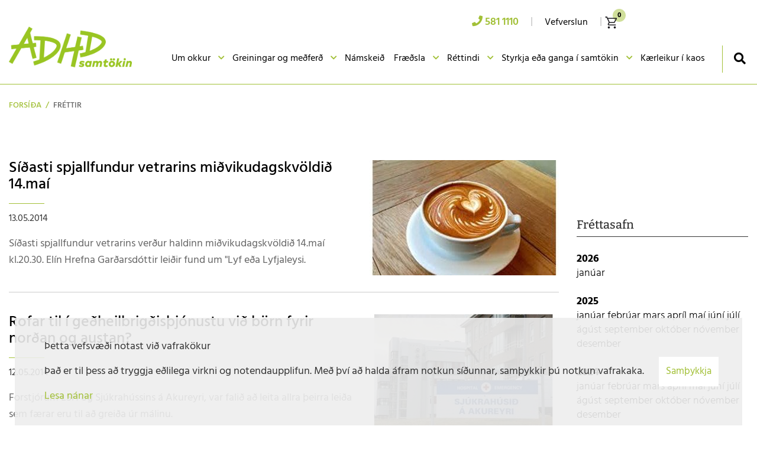

--- FILE ---
content_type: text/html; charset=UTF-8
request_url: https://www.adhd.is/is/moya/news/archive/2014?page=7
body_size: 8937
content:
<!DOCTYPE html>
<!--
		Stefna ehf. - Moya Vefumsjónarkerfi
		- - - - - - - - - - - - - - - - - -
		http://www.moya.is
		Moya - útgáfa 1.16.2		- - - - - - - - - - - - - - - - - -
-->
<html xmlns="http://www.w3.org/1999/xhtml" lang="is">
<head>
	<meta http-equiv="X-UA-Compatible" content="IE=edge">
	<meta name="viewport" content="width=device-width, initial-scale=1.0">
		<meta name="theme-color" content="#00757f" >
	<meta charset="UTF-8">
	<meta name="author" content="ADHD samtökin" >
	<meta name="generator" content="Moya 1.16.2" >
		<meta property="og:title" content="ADHD samt&ouml;kin">
	<meta property="og:url" content="https://www.adhd.is/is/moya/news/archive/2014?page=7">
	<meta property="og:site_name" content="ADHD samt&ouml;kin">
	<meta property="og:locale" content="is_IS">
	<meta property="og:type" content="article">

		<title>ADHD samtökin</title>
	<link href="/static/themes/2019/theme.css?v=78f9c54e7e" rel="stylesheet" media="all" type="text/css"/>
			<link href="/is/feed" rel="alternate" type="application/rss+xml" title="RSS - Fréttir" >
	<link href="/static/local/store/css/style.min.css?v=1568197873?v=1769647936" media="screen" rel="stylesheet" type="text/css" >
	<link href="/favicon.ico" rel="icon" type="image/x-icon" >
	<link href="/favicon.ico" rel="shortcut icon" type="image/x-icon" >
	<link href="/_moya/less/cookie-consent.css?v=1769647936" media="screen" rel="stylesheet" type="text/css" >			<link rel="apple-touch-icon" sizes="180x180" href="/static/themes/2019/favicon/apple-touch-icon.png?v=a95ed47b7a">
		<link rel="icon" type="image/png" sizes="32x32" href="/static/themes/2019/favicon/favicon-32x32.png?v=06e518c035">
		<link rel="icon" type="image/png" sizes="16x16" href="/static/themes/2019/favicon/favicon-16x16.png?v=408f0fdee3">
		<link rel="manifest" href="/static/themes/2019/favicon/manifest.json">
		<link rel="mask-icon" href="/static/themes/2019/favicon/safari-pinned-tab.svg?v=d1cdb7f0ec" color="#ffffff">
		<meta name="apple-mobile-web-app-title" content="ADHD samtökin">
		<meta name="application-name" content="ADHD samtökin">
			
	<!-- Facebook Pixel Code -->
	<script>
		!function (f, b, e, v, n, t, s) {
			if (f.fbq) return;
			n = f.fbq = function () {
				n.callMethod ?
					n.callMethod.apply(n, arguments) : n.queue.push(arguments)
			};
			if (!f._fbq) f._fbq = n;
			n.push = n;
			n.loaded = !0;
			n.version = '2.0';
			n.queue = [];
			t = b.createElement(e);
			t.async = !0;
			t.src = v;
			s = b.getElementsByTagName(e)[0];
			s.parentNode.insertBefore(t, s)
		}(window, document, 'script',
			'https://connect.facebook.net/en_US/fbevents.js');
		fbq('init', '1369590376536388');
		fbq('track', 'PageView');
	</script>
	<noscript>
		<img height="1" width="1"
			 src="https://www.facebook.com/tr?id=1369590376536388&ev=PageView
	&noscript=1"/>
	</noscript>
	<!-- End Facebook Pixel Code -->

</head>
<body class="head-3 news">
<a href="#main" id="skipToMain">Fara í efni</a>
<a id="siteTop" class="hide">&nbsp;</a>

<div id="fb-root"></div>
<script>(function (d, s, id) {
		var js, fjs = d.getElementsByTagName(s)[0];
		if (d.getElementById(id)) return;
		js = d.createElement(s);
		js.id = id;
		js.src = "//connect.facebook.net/is_IS/sdk.js#xfbml=1&version=v2.0";
		fjs.parentNode.insertBefore(js, fjs);
	}(document, 'script', 'facebook-jssdk'));
</script>

<div id="page">

	
	<div id="pageContainer">
		<div id="header">
			<div class="contentWrap">
				<div class="logo">
					<a href="/is">
						<img src="/static/themes/2019/images/adhd-logo.png?v=5733b5dec5" alt=""/>
					</a>
				</div>
				<div id="mainmenu">
					<ul class="menu mmLevel1 " id="mmm-5"><li class="ele-um-okkur si level1 children first ord-1"><a href="/is/um-okkur"><span>Um okkur</span></a><ul class="menu mmLevel2 " id="mmm-12"><li class="ele-starfsfolk si level2 first ord-1"><a href="/is/um-okkur/starfsfolk"><span>Starfsf&oacute;lk</span></a></li><li class="ele-stjorn-felagsins si level2 ord-2"><a href="/is/um-okkur/stjorn-felagsins"><span>Stj&oacute;rn f&eacute;lagsins</span></a></li><li class="ele-starfsemi-og-markmid si level2 ord-3"><a href="/is/um-okkur/starfsemi-og-markmid"><span>Starfsemi og markmi&eth;</span></a></li><li class="ele-saga-felagsins si level2 ord-4"><a href="/is/um-okkur/saga-felagsins"><span>Saga f&eacute;lagsins</span></a></li><li class="ele-arsskyrslur si level2 ord-5"><a href="/is/um-okkur/arsskyrslur"><span>&Aacute;rssk&yacute;rslur</span></a></li><li class="ele-reglur-og-samthykktir si level2 ord-6"><a href="/is/um-okkur/reglur-og-samthykktir"><span>Reglur og sam&thorn;ykktir</span></a></li><li class="ele-styrktaradilar si level2 ord-7"><a href="/is/um-okkur/styrktaradilar"><span>Styrktara&eth;ilar</span></a></li><li class="ele-hvatningarverdlaun-adhd-samtakanna si level2 last ord-8"><a href="/is/um-okkur/hvatningarverdlaun-adhd-samtakanna"><span>Hvatningarver&eth;laun ADHD samtakanna</span></a></li></ul></li><li class="ele-um-adhd si level1 children ord-2"><a href="/is/um-adhd"><span>Greiningar og me&eth;fer&eth;</span></a><ul class="menu mmLevel2 " id="mmm-13"><li class="ele-hvad-er-adhd si level2 first ord-1"><a href="/is/um-adhd/hvad-er-adhd"><span>Hva&eth; er ADHD?</span></a></li><li class="ele-hvert-er-haegt-ad-leita si level2 ord-2"><a href="/is/um-adhd/hvert-er-haegt-ad-leita"><span>Hvert er h&aelig;gt a&eth; leita</span></a></li><li class="ele-greiningar-barna si level2 ord-3"><a href="/is/um-adhd/greiningar-barna"><span>Greiningar barna</span></a></li><li class="ele-greiningar-fullordna si level2 ord-4"><a href="/is/um-adhd/greiningar-fullordna"><span>Greiningar fullor&eth;na</span></a></li><li class="ele-ithrottir si level2 ord-5"><a href="/is/um-adhd/ithrottir"><span>&Iacute;&thorn;r&oacute;ttir og t&oacute;nlist</span></a></li><li class="ele-talthjalfun si level2 ord-6"><a href="/is/um-adhd/talthjalfun"><span>Tal&thorn;j&aacute;lfun</span></a></li><li class="ele-barnagedlaeknar si level2 ord-7"><a href="/is/um-adhd/barnagedlaeknar"><span>Barnage&eth;l&aelig;knar</span></a></li><li class="ele-listmedferdarfraedingar si level2 ord-8"><a href="/is/um-adhd/listmedferdarfraedingar"><span>Listme&eth;fer&eth;arfr&aelig;&eth;ingar</span></a></li><li class="ele-radgjafarmidstodvar si level2 ord-9"><a href="/is/um-adhd/radgjafarmidstodvar"><span>R&aacute;&eth;gjafami&eth;st&ouml;&eth;var</span></a></li><li class="ele-markthjalfar si level2 ord-10"><a href="/is/um-adhd/markthjalfar"><span>ADHD Mark&thorn;j&aacute;lfar</span></a></li><li class="ele-gagnlegar-upplysingar si level2 ord-11"><a href="/is/um-adhd/gagnlegar-upplysingar"><span>Gagnlegar uppl&yacute;singar</span></a></li><li class="ele-felog-og-hopar-sem-tengjast-adhd si level2 ord-12"><a href="/is/um-adhd/felog-og-hopar-sem-tengjast-adhd"><span>F&eacute;l&ouml;g og h&oacute;par sem tengjast ADHD</span></a></li><li class="ele-lesblinda si level2 ord-13"><a href="/is/um-adhd/lesblinda"><span>Lesblinda</span></a></li><li class="ele-hegdunarlausnir si level2 last ord-14"><a href="/is/um-adhd/hegdunarlausnir"><span>Heg&eth;unarlausnir</span></a></li></ul></li><li class="ele-namskeid si level1 ord-3"><a href="/is/namskeid"><span>N&aacute;mskei&eth;</span></a></li><li class="ele-fraedsla si level1 children ord-4"><a href="/is/fraedsla"><span>Fr&aelig;&eth;sla</span></a><ul class="menu mmLevel2 " id="mmm-157"><li class="ele-baeklingar si level2 first ord-1"><a href="/is/fraedsla/baeklingar"><span>B&aelig;klingar</span></a></li><li class="ele-frettabref si level2 ord-2"><a href="/is/fraedsla/frettabref"><span>Fr&eacute;ttabr&eacute;f</span></a></li><li class="ele-greinar si level2 ord-3"><a href="/is/fraedsla/greinar"><span>Greinar</span></a></li><li class="ele-upplysingar-um-serkennslu si level2 children ord-4"><a href="/is/fraedsla/upplysingar-um-serkennslu"><span>Uppl&yacute;singar um s&eacute;rkennslu</span></a><ul class="menu mmLevel3 " id="mmm-169"><li class="ele-serkennsla-og-foreldrar si level3 first ord-1"><a href="/is/fraedsla/upplysingar-um-serkennslu/serkennsla-og-foreldrar"><span>S&eacute;rkennsla og foreldrar</span></a></li><li class="ele-skorun-namsvanda-vid-erfidleika-i-hegdun-og-athygli-og-onnur-gedheilbrigdisvandamal-barna si level3 ord-2"><a href="/is/fraedsla/upplysingar-um-serkennslu/skorun-namsvanda-vid-erfidleika-i-hegdun-og-athygli-og-onnur-gedheilbrigdisvandamal-barna"><span>Sk&ouml;run n&aacute;msvanda vi&eth; erfi&eth;leika &iacute; heg&eth;un og athygli og &ouml;nnur ge&eth;heilbrig&eth;isvandam&aacute;l barna</span></a></li><li class="ele-bokarhornid si level3 ord-3"><a href="/is/fraedsla/upplysingar-um-serkennslu/bokarhornid"><span>B&oacute;karhorni&eth;</span></a></li><li class="ele-nyjar-baekur-ad-vestan si level3 ord-4"><a href="/is/fraedsla/upplysingar-um-serkennslu/nyjar-baekur-ad-vestan"><span>N&yacute;jar b&aelig;kur a&eth; vestan</span></a></li><li class="ele-einhverfaasperger-og-teacch-skipulagid si level3 last ord-5"><a href="/is/fraedsla/upplysingar-um-serkennslu/einhverfaasperger-og-teacch-skipulagid"><span>Einhverfa/Asperger og Teacch-skipulagi&eth;</span></a></li></ul></li><li class="ele-upplysingar-um-smaforrit si level2 ord-5"><a href="/is/fraedsla/upplysingar-um-smaforrit"><span>Uppl&yacute;singar um sm&aacute;forrit</span></a></li><li class="ele-erlendar-vefsidur si level2 ord-6"><a href="/is/fraedsla/erlendar-vefsidur"><span>Erlendar vefs&iacute;&eth;ur </span></a></li><li class="ele-islenskar-vefsidur si level2 ord-7"><a href="/is/fraedsla/islenskar-vefsidur"><span>&Iacute;slenskar vefs&iacute;&eth;ur</span></a></li><li class="ele-gagnlegar-upplysingar si level2 ord-8"><a href="/is/fraedsla/gagnlegar-upplysingar"><span>Gagnlegar uppl&yacute;singar</span></a></li><li class="ele-rannsoknarverkefni si level2 ord-9"><a href="/is/fraedsla/rannsoknarverkefni"><span>Ranns&oacute;knir</span></a></li><li class="ele-lifid-med-adhd-hladvarp si level2 ord-10"><a href="/is/fraedsla/lifid-med-adhd-hladvarp"><span>L&iacute;fi&eth; me&eth; ADHD - hla&eth;varp</span></a></li><li class="ele-lestur si level2 ord-11"><a href="/is/fraedsla/lestur"><span>Lestrarerfi&eth;leikar/lesblinda</span></a></li><li class="ele-ithrottir-og-tomstundir si level2 ord-12"><a href="/is/fraedsla/ithrottir-og-tomstundir"><span>&Iacute;&thorn;r&oacute;ttir og t&oacute;mstundir</span></a></li><li class="ele-adhd-greining-medferd-og-lyf-bjarga-lifum si level2 ord-13"><a href="/is/fraedsla/adhd-greining-medferd-og-lyf-bjarga-lifum"><span>ADHD - greining, me&eth;fer&eth; og lyf bjarga l&iacute;fum!</span></a></li><li class="ele-myndbond-nytt si level2 ord-14"><a href="/is/fraedsla/myndbond-nytt"><span>Myndb&ouml;nd</span></a></li><li class="ele-fraedsluvefur-sjonarhols si level2 ord-15"><a href="https://sjonarholl.is/fraedsla/fraedsluvefur/" target="_blank"><span>Fr&aelig;&eth;sluvefur Sj&oacute;narh&oacute;ls</span></a></li><li class="ele-haskolar-og-urraedi si level2 children last ord-16"><a href="/is/fraedsla/haskolar-og-urraedi"><span>H&aacute;sk&oacute;lar og &uacute;rr&aelig;&eth;i</span></a><ul class="menu mmLevel3 " id="mmm-366"><li class="ele-listahaskoli-islands si level3 first last ord-1"><a href="/is/fraedsla/haskolar-og-urraedi/listahaskoli-islands"><span>Listah&aacute;sk&oacute;li &Iacute;slands</span></a></li></ul></li></ul></li><li class="ele-rettindi si level1 children ord-5"><a href="/is/rettindi"><span>R&eacute;ttindi</span></a><ul class="menu mmLevel2 " id="mmm-16"><li class="ele-thjonusta-sveitarfelaga si level2 first ord-1"><a href="/is/rettindi/thjonusta-sveitarfelaga"><span>Fr&aacute; hinu opinbera</span></a></li><li class="ele-thjonusta-sveitarfelaga-1 si level2 ord-2"><a href="/is/rettindi/thjonusta-sveitarfelaga-1"><span>&THORN;j&oacute;nusta sveitarf&eacute;laga</span></a></li><li class="ele-stofnanir si level2 ord-3"><a href="/is/rettindi/stofnanir"><span>Stofnanir</span></a></li><li class="ele-sjonarholl si level2 ord-4"><a href="https://sjonarholl.is/"><span>Sj&oacute;narh&oacute;ll</span></a></li><li class="ele-studningur si level2 ord-5"><a href="/is/rettindi/studningur"><span>Stu&eth;ningur</span></a></li><li class="ele-rettindi-fullordna si level2 ord-6"><a href="/is/rettindi/rettindi-fullordna"><span>R&eacute;ttindi fullor&eth;na</span></a></li><li class="ele-rettindi-barna-i-skolakerfinu si level2 ord-7"><a href="/is/rettindi/rettindi-barna-i-skolakerfinu"><span>R&eacute;ttindi barna &iacute; sk&oacute;lakerfinu</span></a></li><li class="ele-mannrettindayfirlysingin si level2 ord-8"><a href="/is/rettindi/mannrettindayfirlysingin"><span>Mannr&eacute;ttindayfirl&yacute;singin</span></a></li><li class="ele-felog si level2 ord-9"><a href="/is/rettindi/felog"><span>F&eacute;l&ouml;g</span></a></li><li class="ele-ferdakostnadur si level2 ord-10"><a href="/is/rettindi/ferdakostnadur"><span>Fer&eth;akostna&eth;ur</span></a></li><li class="ele-barnasattmalinn si level2 ord-11"><a href="/is/rettindi/barnasattmalinn"><span>Barnas&aacute;ttm&aacute;linn</span></a></li><li class="ele-nam si level2 ord-12"><a href="/is/rettindi/nam"><span>N&aacute;m</span></a></li><li class="ele-salfraedithjonusta si level2 ord-13"><a href="/is/rettindi/salfraedithjonusta"><span>S&aacute;lfr&aelig;&eth;i&thorn;j&oacute;nusta</span></a></li><li class="ele-hljodbokasafn-islands si level2 last ord-14"><a href="/is/rettindi/hljodbokasafn-islands"><span>Hlj&oacute;&eth;b&oacute;kasafn &iacute;slands</span></a></li></ul></li><li class="ele-styrkja si level1 children ord-6"><a href="/is/styrkja"><span>Styrkja e&eth;a ganga &iacute; samt&ouml;kin</span></a><ul class="menu mmLevel2 " id="mmm-82"><li class="ele-styrkja-samtokin-1 si level2 first ord-1"><a href="/is/styrkja/styrkja-samtokin-1"><span>Styrkja samt&ouml;kin</span></a></li><li class="ele-gerast-felagsmadur-adhd si level2 last ord-2"><a href="/is/styrkja/gerast-felagsmadur-adhd"><span>Ganga &iacute; ADHD samt&ouml;kin</span></a></li></ul></li><li class="ele-vefverslun qn si level1 children ord-7"><a href="/is/vefverslun"><span>Vefverslun</span></a><ul class="menu mmLevel2 " id="mmm-287"><li class="ele-allar-vorur si level2 first ord-1"><a href="https://www.adhd.is/is/vefverslun/index/allar-vorur"><span>Allar v&ouml;rur</span></a></li><li class="ele-gjafir si level2 ord-2"><a href="https://www.adhd.is/is/vefverslun/index/gjafir"><span>Gjafavara</span></a></li><li class="ele-baekur si level2 ord-3"><a href="https://www.adhd.is/is/vefverslun/index/baekur"><span>B&aelig;kur</span></a></li><li class="ele-endurskinsmerki si level2 ord-4"><a href="https://www.adhd.is/is/vefverslun/index/endurskinsmerki"><span>Endurskinsmerki</span></a></li><li class="ele-jolakort si level2 ord-5"><a href="https://www.adhd.is/is/vefverslun/index/jolakort"><span>J&oacute;lakort</span></a></li><li class="ele-tomstundavorur si level2 ord-6"><a href="https://www.adhd.is/is/vefverslun/index/leikfong"><span>T&oacute;mstundav&ouml;rur</span></a></li><li class="ele-skart si level2 ord-7"><a href="https://www.adhd.is/is/vefverslun/index/armbond"><span>Skart</span></a></li><li class="ele-adhd-vorur si level2 ord-8"><a href="https://www.adhd.is/is/vefverslun/index/adhd-vorur"><span>ADHD v&ouml;rur</span></a></li><li class="ele-fyrir-heimilid si level2 ord-9"><a href="https://www.adhd.is/is/vefverslun/index/heimilid"><span>Fyrir heimili&eth;</span></a></li><li class="ele-skolavorur si level2 ord-10"><a href="https://www.adhd.is/is/vefverslun/index/skolar"><span>Sk&oacute;lav&ouml;rur</span></a></li><li class="ele-kortaveski si level2 ord-11"><a href="https://www.adhd.is/is/vefverslun/index/kortaveski"><span>Kortaveski</span></a></li><li class="ele-ithrottabolir si level2 last ord-12"><a href="https://www.adhd.is/is/vefverslun/index/rvk-marathon-bolir"><span>ADHD bolir</span></a></li></ul></li><li class="ele-kaerleikur-i-kaos si level1 last ord-8"><a href="/is/kaerleikur-i-kaos"><span>K&aelig;rleikur &iacute; kaos</span></a></li></ul>					<div id="searchBox" role="search" class="toggle width">
						<a href="#" id="searchToggle" aria-label="Opna leit">
							<i class="fas fa-search" aria-hidden="true"></i>
						</a>
						<form id="searchForm" name="searchForm" method="get" action="/is/leit">
<div id="elm_q" class="elm_text elm"><label for="q" class="noscreen optional">Leita</label>

<span class="lmnt"><input type="text" name="q" id="q" value="" placeholder="Leita..." class="text searchQ"></span></div>
<div id="elm_submit" class="elm_submit elm">
<input type="submit" id="searchSubmit" value="Leita"></div></form>					</div>
					<div class="gt_element">
						<div id="google_translate_element"></div>
						<script type="text/javascript">
							function googleTranslateElementInit() {
								new google.translate.TranslateElement({
									pageLanguage: 'is',
									includedLanguages: 'en,pl',
									layout: google.translate.TranslateElement.InlineLayout.SIMPLE
								}, 'google_translate_element');
							}
						</script>
						<script type="text/javascript"
								src="//translate.google.com/translate_a/element.js?cb=googleTranslateElementInit"></script>
					</div>
				</div>
				<div class="header__top__elements">
					<div id="qn">
													<div class="phone">
								<a class="phoneNumber"
								   href="tel:3545811110">
									<i class="fas fa-phone"></i>
									<span>581 1110</span>
								</a>
							</div>
												<ul class="menu mmLevel1 " id="qn-5"><li class="ele-vefverslun qn si level1 children first last ord-1"><a href="/is/vefverslun"><span>Vefverslun</span></a><ul class="menu mmLevel2 hide" id="qn-287"><li class="ele-allar-vorur si level2 first ord-1"><a href="https://www.adhd.is/is/vefverslun/index/allar-vorur"><span>Allar v&ouml;rur</span></a></li><li class="ele-gjafir si level2 ord-2"><a href="https://www.adhd.is/is/vefverslun/index/gjafir"><span>Gjafavara</span></a></li><li class="ele-baekur si level2 ord-3"><a href="https://www.adhd.is/is/vefverslun/index/baekur"><span>B&aelig;kur</span></a></li><li class="ele-endurskinsmerki si level2 ord-4"><a href="https://www.adhd.is/is/vefverslun/index/endurskinsmerki"><span>Endurskinsmerki</span></a></li><li class="ele-jolakort si level2 ord-5"><a href="https://www.adhd.is/is/vefverslun/index/jolakort"><span>J&oacute;lakort</span></a></li><li class="ele-tomstundavorur si level2 ord-6"><a href="https://www.adhd.is/is/vefverslun/index/leikfong"><span>T&oacute;mstundav&ouml;rur</span></a></li><li class="ele-skart si level2 ord-7"><a href="https://www.adhd.is/is/vefverslun/index/armbond"><span>Skart</span></a></li><li class="ele-adhd-vorur si level2 ord-8"><a href="https://www.adhd.is/is/vefverslun/index/adhd-vorur"><span>ADHD v&ouml;rur</span></a></li><li class="ele-fyrir-heimilid si level2 ord-9"><a href="https://www.adhd.is/is/vefverslun/index/heimilid"><span>Fyrir heimili&eth;</span></a></li><li class="ele-skolavorur si level2 ord-10"><a href="https://www.adhd.is/is/vefverslun/index/skolar"><span>Sk&oacute;lav&ouml;rur</span></a></li><li class="ele-kortaveski si level2 ord-11"><a href="https://www.adhd.is/is/vefverslun/index/kortaveski"><span>Kortaveski</span></a></li><li class="ele-ithrottabolir si level2 last ord-12"><a href="https://www.adhd.is/is/vefverslun/index/rvk-marathon-bolir"><span>ADHD bolir</span></a></li></ul></li></ul>					</div>
					<div id="storeCart">
						<div class="miniCart">
							<a class="cart showMore empty" href="#">
	<span class="cart__icon"></span>
	<span class="sr-only">Karfa</span>
	<span class="cart__bubble">0</span>
</a>
						</div>
						<div class="cartBoxMedium">
			<div class="empty">
			<p>Karfan er tóm</p>
		</div>
	</div>
					</div>
				</div>
			</div>
		</div>

		<div id="contentContainer">
			<div class="contentWrap">
									
<div id="breadcrumbs" class="box">
	
        <div class="boxText">
		<a href="/is" class="first">Forsíða</a><span class="sep"> / </span><a href="/is/moya/news" class="last">Fréttir</a>
	</div>
</div>								<div class="row">
					<div id="main" role="main">
																									<div id="notice">
													</div>
																				
<div id="news" class="box">
	
        <div class="boxText">
		<div class="entries all">
	<div class="entry">
		<div class="entryImage">
		<a href="/is/moya/news/sidasti-spjallfundur-vetrarins-midvikudagskvoldid-14.mai"><img alt="Síðasti spjallfundur vetrarins miðvikudagskvöldið 14.maí" src="https://static.stefna.is/moya/images/1.png" class="responsive" data-src="/static/news/xs/1399977478_spjall_002.jpg" data-xs="/static/news/xs/1399977478_spjall_002.jpg" />
</a>
        <br class="clear" />
	</div>
		<h2 class="entryTitle">
		<a href="/is/moya/news/sidasti-spjallfundur-vetrarins-midvikudagskvoldid-14.mai">Síðasti spjallfundur vetrarins miðvikudagskvöldið 14.maí</a>
	</h2>
		<div class="entryInfo">
			<span class="date">
					13.05.2014			</span>
	</div>
	<div class="entryContent">Síðasti spjallfundur vetrarins verður haldinn miðvikudagskvöldið 14.maí kl.20.30. Elín Hrefna Garðarsdóttir leiðir fund um "Lyf eða Lyfjaleysi.</div>
</div>
	<div class="entry">
		<div class="entryImage">
		<a href="/is/moya/news/samkomulag-i-burdarlidnum-um-gedheilbrigdisthjonustu-barna-og-unglinga-a-nordur-og-austurlandi"><img alt="Rofar til í geðheilbrigðisþjónustu við börn fyrir norðan og austan?" src="https://static.stefna.is/moya/images/1.png" class="responsive" data-src="/static/news/xs/fsa_001.jpg" data-xs="/static/news/xs/fsa_001.jpg" />
</a>
        <br class="clear" />
	</div>
		<h2 class="entryTitle">
		<a href="/is/moya/news/samkomulag-i-burdarlidnum-um-gedheilbrigdisthjonustu-barna-og-unglinga-a-nordur-og-austurlandi">Rofar til í geðheilbrigðisþjónustu við börn fyrir norðan og austan?</a>
	</h2>
		<div class="entryInfo">
			<span class="date">
					12.05.2014			</span>
	</div>
	<div class="entryContent">Forstjórum LSH og Sjúkrahússins á Akureyri, var falið að leita allra þeirra leiða sem færar eru til að greiða úr málinu.</div>
</div>
	<div class="entry">
		<div class="entryImage">
		<a href="/is/moya/news/krefjandi-utivistarnamskeid-fyrir-unglinga-med-adhd-13-15-ara-"><img alt="Krefjandi útivistarnámskeið fyrir unglinga með ADHD (13-15 ára)" src="https://static.stefna.is/moya/images/1.png" class="responsive" data-src="/static/news/xs/skatar_sumarbudir_adhd_001.jpg" data-xs="/static/news/xs/skatar_sumarbudir_adhd_001.jpg" />
</a>
        <br class="clear" />
	</div>
		<h2 class="entryTitle">
		<a href="/is/moya/news/krefjandi-utivistarnamskeid-fyrir-unglinga-med-adhd-13-15-ara-">Krefjandi útivistarnámskeið fyrir unglinga með ADHD (13-15 ára)</a>
	</h2>
		<div class="entryInfo">
			<span class="date">
					09.05.2014			</span>
	</div>
	<div class="entryContent">Gönguferðir og útivist, klifur, sig, kanóferðir og matur yfir opnum eldi er meðal þess sem verður í boði á krefjandi útivistarnámskeiði Skátanna fyrir unglinga með ADHD.</div>
</div>
	<div class="entry">
		<div class="entryImage">
		<a href="/is/moya/news/krofuganga-1.-mai-burtu-med-fordoma"><img alt="Kröfuganga 1. maí - Burt með fordóma" src="https://static.stefna.is/moya/images/1.png" class="responsive" data-src="/static/news/xs/frett_fyrsti-mai.jpg" data-xs="/static/news/xs/frett_fyrsti-mai.jpg" />
</a>
        <br class="clear" />
	</div>
		<h2 class="entryTitle">
		<a href="/is/moya/news/krofuganga-1.-mai-burtu-med-fordoma">Kröfuganga 1. maí - Burt með fordóma</a>
	</h2>
		<div class="entryInfo">
			<span class="date">
					28.04.2014			</span>
	</div>
	<div class="entryContent">ADHD samtökin hvetja félagsmenn sína til að fjölmenna í kröfugöngu næstkomandi fimmtudag, 1. maí. Í ár hefur Öryrkjabandalag Íslands, sem ADHD samtökin eru aðili að, ákveðið að setja baráttuna um fordómalaust samfélag – betra samfélag fyrir alla á oddinn.</div>
</div>
	<div class="entry">
		<div class="entryImage">
		<a href="/is/moya/news/videospjall-ad-lifa-med-adhd"><img alt="Videóspjall: Að lifa með ADHD" src="https://static.stefna.is/moya/images/1.png" class="responsive" data-src="/static/news/xs/adhd_fraedsla_3.jpg" data-xs="/static/news/xs/adhd_fraedsla_3.jpg" />
</a>
        <br class="clear" />
	</div>
		<h2 class="entryTitle">
		<a href="/is/moya/news/videospjall-ad-lifa-med-adhd">Videóspjall: Að lifa með ADHD</a>
	</h2>
		<div class="entryInfo">
			<span class="date">
					22.04.2014			</span>
	</div>
	<div class="entryContent">Vídeóspjall í kvöld, þriðjudaginn 22. apríl kl. 20 á Háaleitisbraut 13, 4.hæð. Sýndur verður lokaþátturinn í seríunni Comprehensive Guide, Að lifa með ADHD.</div>
</div>
	<div class="entry">
		<div class="entryImage">
		<a href="/is/moya/news/videospjall-i-kvold-kl.20"><img alt="Videóspjall í kvöld kl.20" src="https://static.stefna.is/moya/images/1.png" class="responsive" data-src="/static/news/xs/spjall_002.jpg" data-xs="/static/news/xs/spjall_002.jpg" />
</a>
        <br class="clear" />
	</div>
		<h2 class="entryTitle">
		<a href="/is/moya/news/videospjall-i-kvold-kl.20">Videóspjall í kvöld kl.20</a>
	</h2>
		<div class="entryInfo">
			<span class="date">
					16.04.2014			</span>
	</div>
	<div class="entryContent">Í kvöld  kl.20 verður vídeóspjall á Háaleitisbraut 13 4. hæð. Sýndur verður annar hluti heimilidarmyndarinnar Comprehensive Guide og heitir sá hluti Embracing the Diagnosis.</div>
</div>
	<div class="entry">
		<div class="entryImage">
		<a href="/is/moya/news/islensk-rannsoknarverkefni-um-adhd"><img alt="Íslensk rannsóknarverkefni um ADHD" src="https://static.stefna.is/moya/images/1.png" class="responsive" data-src="/static/news/xs/ritgerdir_001_opti.jpg" data-xs="/static/news/xs/ritgerdir_001_opti.jpg" />
</a>
        <br class="clear" />
	</div>
		<h2 class="entryTitle">
		<a href="/is/moya/news/islensk-rannsoknarverkefni-um-adhd">Íslensk rannsóknarverkefni um ADHD</a>
	</h2>
		<div class="entryInfo">
			<span class="date">
					11.04.2014			</span>
	</div>
	<div class="entryContent">Til er fjöldi rannsóknarverkefna um ADHD sem unnin hafa verið í íslenskum háskólum á síðustu árum. Nú hafa ADHD samtökin tekið saman lista yfir þessi verkefn og er hann aðgengilegur á heimasíðunni.</div>
</div>
	<div class="entry">
		<div class="entryImage">
		<a href="/is/moya/news/spjallfundur-i-kvold-adhd-og-makar"><img alt="Spjallfundur í kvöld- ADHD og makar" src="https://static.stefna.is/moya/images/1.png" class="responsive" data-src="/static/news/xs/spjall_003.jpg" data-xs="/static/news/xs/spjall_003.jpg" />
</a>
        <br class="clear" />
	</div>
		<h2 class="entryTitle">
		<a href="/is/moya/news/spjallfundur-i-kvold-adhd-og-makar">Spjallfundur í kvöld- ADHD og makar</a>
	</h2>
		<div class="entryInfo">
			<span class="date">
					08.04.2014			</span>
	</div>
	<div class="entryContent">Spjallfundur fyrir fullorðna í kvöld kl. 20.30, Háaleitisbraut 13, 4.hæð. Elín H. Hinriksdóttir mun leiða spjall um ADHD og maka. </div>
</div>
	<div class="entry">
		<div class="entryImage">
		<a href="/is/moya/news/spjallfundur-fyrir-foreldra-og-forradamenn-2.-april"><img alt="Spjallfundur fyrir foreldra og forráðamenn 2. apríl" src="https://static.stefna.is/moya/images/1.png" class="responsive" data-src="/static/news/xs/coffee_cup_100.jpg" data-xs="/static/news/xs/coffee_cup_100.jpg" />
</a>
        <br class="clear" />
	</div>
		<h2 class="entryTitle">
		<a href="/is/moya/news/spjallfundur-fyrir-foreldra-og-forradamenn-2.-april">Spjallfundur fyrir foreldra og forráðamenn 2. apríl</a>
	</h2>
		<div class="entryInfo">
			<span class="date">
					01.04.2014			</span>
	</div>
	<div class="entryContent">Við efnum til spjallfundar fyrir foreldra og forráðamenn, miðvikudag 2. apríl kl. 20:30. Dr. Drífa Björk Guðmundsdóttir, sálfræðingur leiðir fundinn en yfirskrift hans er "ADHD og systkini".</div>
</div>
	<div class="entry">
		<div class="entryImage">
		<a href="/is/moya/news/bokasafn-adhd-samtakanna-a-vefinn"><img alt="Bókasafn ADHD samtakanna á vefinn" src="https://static.stefna.is/moya/images/1.png" class="responsive" data-src="/static/news/xs/bokasafn_frett.jpg" data-xs="/static/news/xs/bokasafn_frett.jpg" />
</a>
        <br class="clear" />
	</div>
		<h2 class="entryTitle">
		<a href="/is/moya/news/bokasafn-adhd-samtakanna-a-vefinn">Bókasafn ADHD samtakanna á vefinn</a>
	</h2>
		<div class="entryInfo">
			<span class="date">
					01.04.2014			</span>
	</div>
	<div class="entryContent">Bókasafn ADHD samtakanna hefur nú verið skráð að mestu leyti og listi yfir bókakostinn settur á netið. ADHD samtökin eiga nokkuð gott safn bóka um ADHD og tengd málefni og er hægt er að fá lánuð eintök úr safninu í tiltekinn tíma.</div>
</div>
</div>
		<div class="paginationControl">
		<div class="pagerContent">
											<a class="stepper previous" href="/is/moya/news/archive/2014?page=6" aria-label="Fyrri" title="Fyrri"> <i class="fa fa-angle-left"></i> </a>
																								<a class="pagerNumber" href="/is/moya/news/archive/2014">
											<span>1</span>
					</a>
																					<a class="pagerNumber" href="/is/moya/news/archive/2014?page=2">
											<span>2</span>
					</a>
																					<a class="pagerNumber" href="/is/moya/news/archive/2014?page=3">
											<span>3</span>
					</a>
																					<a class="pagerNumber" href="/is/moya/news/archive/2014?page=4">
											<span>4</span>
					</a>
																					<a class="pagerNumber" href="/is/moya/news/archive/2014?page=5">
											<span>5</span>
					</a>
																					<a class="pagerNumber" href="/is/moya/news/archive/2014?page=6">
											<span>6</span>
					</a>
																<span class="pagerNumber disabled">7</span>
																					<a class="pagerNumber" href="/is/moya/news/archive/2014?page=8">
											<span>8</span>
					</a>
																					<a class="pagerNumber" href="/is/moya/news/archive/2014?page=9">
											<span>9</span>
					</a>
																					<a class="pagerNumber" href="/is/moya/news/archive/2014?page=10">
											<span>10</span>
					</a>
														<a class="stepper next" href="/is/moya/news/archive/2014?page=8" title="Næsta" aria-label="Næsta"> <i class="fa fa-angle-right"></i> </a>
					</div>
	</div>

	</div>
</div>																		</div>
											<div id="sidebar" role="complementary">
							<div class="box box_newsarchive">
	<div class="boxTitle">
		<h2>Fréttasafn</h2>
	</div>
	<div class="boxText">
		<dl><dt><a href="/is/moya/news/archive/2026">2026</a></dt><dd><a href="/is/moya/news/archive/2026/1">janúar </a></dd><dt><a href="/is/moya/news/archive/2025">2025</a></dt><dd><a href="/is/moya/news/archive/2025/1">janúar </a><a href="/is/moya/news/archive/2025/2">febrúar </a><a href="/is/moya/news/archive/2025/3">mars </a><a href="/is/moya/news/archive/2025/4">apríl </a><a href="/is/moya/news/archive/2025/5">maí </a><a href="/is/moya/news/archive/2025/6">júní </a><a href="/is/moya/news/archive/2025/7">júlí </a><a href="/is/moya/news/archive/2025/8">ágúst </a><a href="/is/moya/news/archive/2025/9">september </a><a href="/is/moya/news/archive/2025/10">október </a><a href="/is/moya/news/archive/2025/11">nóvember </a><a href="/is/moya/news/archive/2025/12">desember </a></dd><dt><a href="/is/moya/news/archive/2024">2024</a></dt><dd><a href="/is/moya/news/archive/2024/1">janúar </a><a href="/is/moya/news/archive/2024/2">febrúar </a><a href="/is/moya/news/archive/2024/3">mars </a><a href="/is/moya/news/archive/2024/4">apríl </a><a href="/is/moya/news/archive/2024/5">maí </a><a href="/is/moya/news/archive/2024/6">júní </a><a href="/is/moya/news/archive/2024/7">júlí </a><a href="/is/moya/news/archive/2024/8">ágúst </a><a href="/is/moya/news/archive/2024/9">september </a><a href="/is/moya/news/archive/2024/10">október </a><a href="/is/moya/news/archive/2024/11">nóvember </a><a href="/is/moya/news/archive/2024/12">desember </a></dd><dt><a href="/is/moya/news/archive/2023">2023</a></dt><dd><a href="/is/moya/news/archive/2023/1">janúar </a><a href="/is/moya/news/archive/2023/2">febrúar </a><a href="/is/moya/news/archive/2023/3">mars </a><a href="/is/moya/news/archive/2023/4">apríl </a><a href="/is/moya/news/archive/2023/5">maí </a><a href="/is/moya/news/archive/2023/6">júní </a><a href="/is/moya/news/archive/2023/7">júlí </a><a href="/is/moya/news/archive/2023/8">ágúst </a><a href="/is/moya/news/archive/2023/9">september </a><a href="/is/moya/news/archive/2023/10">október </a><a href="/is/moya/news/archive/2023/11">nóvember </a><a href="/is/moya/news/archive/2023/12">desember </a></dd><dt><a href="/is/moya/news/archive/2022">2022</a></dt><dd><a href="/is/moya/news/archive/2022/1">janúar </a><a href="/is/moya/news/archive/2022/2">febrúar </a><a href="/is/moya/news/archive/2022/3">mars </a><a href="/is/moya/news/archive/2022/4">apríl </a><a href="/is/moya/news/archive/2022/5">maí </a><a href="/is/moya/news/archive/2022/6">júní </a><a href="/is/moya/news/archive/2022/8">ágúst </a><a href="/is/moya/news/archive/2022/9">september </a><a href="/is/moya/news/archive/2022/10">október </a><a href="/is/moya/news/archive/2022/11">nóvember </a><a href="/is/moya/news/archive/2022/12">desember </a></dd><dt><a href="/is/moya/news/archive/2021">2021</a></dt><dd><a href="/is/moya/news/archive/2021/1">janúar </a><a href="/is/moya/news/archive/2021/2">febrúar </a><a href="/is/moya/news/archive/2021/3">mars </a><a href="/is/moya/news/archive/2021/4">apríl </a><a href="/is/moya/news/archive/2021/5">maí </a><a href="/is/moya/news/archive/2021/6">júní </a><a href="/is/moya/news/archive/2021/8">ágúst </a><a href="/is/moya/news/archive/2021/9">september </a><a href="/is/moya/news/archive/2021/10">október </a><a href="/is/moya/news/archive/2021/11">nóvember </a><a href="/is/moya/news/archive/2021/12">desember </a></dd><dt><a href="/is/moya/news/archive/2020">2020</a></dt><dd><a href="/is/moya/news/archive/2020/1">janúar </a><a href="/is/moya/news/archive/2020/2">febrúar </a><a href="/is/moya/news/archive/2020/3">mars </a><a href="/is/moya/news/archive/2020/4">apríl </a><a href="/is/moya/news/archive/2020/5">maí </a><a href="/is/moya/news/archive/2020/6">júní </a><a href="/is/moya/news/archive/2020/7">júlí </a><a href="/is/moya/news/archive/2020/8">ágúst </a><a href="/is/moya/news/archive/2020/9">september </a><a href="/is/moya/news/archive/2020/10">október </a><a href="/is/moya/news/archive/2020/11">nóvember </a><a href="/is/moya/news/archive/2020/12">desember </a></dd><dt><a href="/is/moya/news/archive/2019">2019</a></dt><dd><a href="/is/moya/news/archive/2019/1">janúar </a><a href="/is/moya/news/archive/2019/2">febrúar </a><a href="/is/moya/news/archive/2019/3">mars </a><a href="/is/moya/news/archive/2019/4">apríl </a><a href="/is/moya/news/archive/2019/5">maí </a><a href="/is/moya/news/archive/2019/6">júní </a><a href="/is/moya/news/archive/2019/7">júlí </a><a href="/is/moya/news/archive/2019/8">ágúst </a><a href="/is/moya/news/archive/2019/9">september </a><a href="/is/moya/news/archive/2019/10">október </a><a href="/is/moya/news/archive/2019/11">nóvember </a><a href="/is/moya/news/archive/2019/12">desember </a></dd><dt><a href="/is/moya/news/archive/2018">2018</a></dt><dd><a href="/is/moya/news/archive/2018/1">janúar </a><a href="/is/moya/news/archive/2018/2">febrúar </a><a href="/is/moya/news/archive/2018/3">mars </a><a href="/is/moya/news/archive/2018/4">apríl </a><a href="/is/moya/news/archive/2018/5">maí </a><a href="/is/moya/news/archive/2018/6">júní </a><a href="/is/moya/news/archive/2018/7">júlí </a><a href="/is/moya/news/archive/2018/8">ágúst </a><a href="/is/moya/news/archive/2018/9">september </a><a href="/is/moya/news/archive/2018/10">október </a><a href="/is/moya/news/archive/2018/11">nóvember </a><a href="/is/moya/news/archive/2018/12">desember </a></dd><dt><a href="/is/moya/news/archive/2017">2017</a></dt><dd><a href="/is/moya/news/archive/2017/1">janúar </a><a href="/is/moya/news/archive/2017/2">febrúar </a><a href="/is/moya/news/archive/2017/3">mars </a><a href="/is/moya/news/archive/2017/4">apríl </a><a href="/is/moya/news/archive/2017/5">maí </a><a href="/is/moya/news/archive/2017/6">júní </a><a href="/is/moya/news/archive/2017/7">júlí </a><a href="/is/moya/news/archive/2017/8">ágúst </a><a href="/is/moya/news/archive/2017/9">september </a><a href="/is/moya/news/archive/2017/10">október </a><a href="/is/moya/news/archive/2017/11">nóvember </a><a href="/is/moya/news/archive/2017/12">desember </a></dd><dt><a href="/is/moya/news/archive/2016">2016</a></dt><dd><a href="/is/moya/news/archive/2016/1">janúar </a><a href="/is/moya/news/archive/2016/2">febrúar </a><a href="/is/moya/news/archive/2016/3">mars </a><a href="/is/moya/news/archive/2016/4">apríl </a><a href="/is/moya/news/archive/2016/5">maí </a><a href="/is/moya/news/archive/2016/6">júní </a><a href="/is/moya/news/archive/2016/8">ágúst </a><a href="/is/moya/news/archive/2016/9">september </a><a href="/is/moya/news/archive/2016/10">október </a><a href="/is/moya/news/archive/2016/11">nóvember </a><a href="/is/moya/news/archive/2016/12">desember </a></dd><dt><a href="/is/moya/news/archive/2015">2015</a></dt><dd><a href="/is/moya/news/archive/2015/1">janúar </a><a href="/is/moya/news/archive/2015/2">febrúar </a><a href="/is/moya/news/archive/2015/3">mars </a><a href="/is/moya/news/archive/2015/4">apríl </a><a href="/is/moya/news/archive/2015/5">maí </a><a href="/is/moya/news/archive/2015/6">júní </a><a href="/is/moya/news/archive/2015/7">júlí </a><a href="/is/moya/news/archive/2015/8">ágúst </a><a href="/is/moya/news/archive/2015/9">september </a><a href="/is/moya/news/archive/2015/10">október </a><a href="/is/moya/news/archive/2015/11">nóvember </a><a href="/is/moya/news/archive/2015/12">desember </a></dd><dt><a href="/is/moya/news/archive/2014">2014</a></dt><dd><a href="/is/moya/news/archive/2014/1">janúar </a><a href="/is/moya/news/archive/2014/2">febrúar </a><a href="/is/moya/news/archive/2014/3">mars </a><a href="/is/moya/news/archive/2014/4">apríl </a><a href="/is/moya/news/archive/2014/5">maí </a><a href="/is/moya/news/archive/2014/6">júní </a><a href="/is/moya/news/archive/2014/7">júlí </a><a href="/is/moya/news/archive/2014/8">ágúst </a><a href="/is/moya/news/archive/2014/9">september </a><a href="/is/moya/news/archive/2014/10">október </a><a href="/is/moya/news/archive/2014/11">nóvember </a><a href="/is/moya/news/archive/2014/12">desember </a></dd><dt><a href="/is/moya/news/archive/2013">2013</a></dt><dd><a href="/is/moya/news/archive/2013/1">janúar </a><a href="/is/moya/news/archive/2013/2">febrúar </a><a href="/is/moya/news/archive/2013/3">mars </a><a href="/is/moya/news/archive/2013/4">apríl </a><a href="/is/moya/news/archive/2013/5">maí </a><a href="/is/moya/news/archive/2013/6">júní </a><a href="/is/moya/news/archive/2013/7">júlí </a><a href="/is/moya/news/archive/2013/8">ágúst </a><a href="/is/moya/news/archive/2013/9">september </a><a href="/is/moya/news/archive/2013/10">október </a><a href="/is/moya/news/archive/2013/11">nóvember </a><a href="/is/moya/news/archive/2013/12">desember </a></dd><dt><a href="/is/moya/news/archive/2012">2012</a></dt><dd><a href="/is/moya/news/archive/2012/1">janúar </a><a href="/is/moya/news/archive/2012/2">febrúar </a><a href="/is/moya/news/archive/2012/3">mars </a><a href="/is/moya/news/archive/2012/4">apríl </a><a href="/is/moya/news/archive/2012/5">maí </a><a href="/is/moya/news/archive/2012/6">júní </a><a href="/is/moya/news/archive/2012/7">júlí </a><a href="/is/moya/news/archive/2012/8">ágúst </a><a href="/is/moya/news/archive/2012/9">september </a><a href="/is/moya/news/archive/2012/10">október </a><a href="/is/moya/news/archive/2012/11">nóvember </a><a href="/is/moya/news/archive/2012/12">desember </a></dd><dt><a href="/is/moya/news/archive/2011">2011</a></dt><dd><a href="/is/moya/news/archive/2011/9">september </a><a href="/is/moya/news/archive/2011/10">október </a><a href="/is/moya/news/archive/2011/11">nóvember </a><a href="/is/moya/news/archive/2011/12">desember </a></dd></dl>	</div>
</div>
						</div>
									</div>
			</div>
		</div>

		<button id="mainmenuToggle" aria-label="Opna/loka valmynd"
				aria-haspopup="true" aria-controls="mainmenu">
			<span class="first"></span>
			<span class="middle"></span>
			<span class="last"></span>
		</button>

	</div>
</div>
<div id="footerInfo" role="contentinfo">
	<div class="contentWrap">
		<div id="box_pagecontent_31" class="box box_pagecontent box_ord_1 first"><div class="boxText"><div style="text-align: center; font-weight: 500; letter-spacing: 4px; margin-bottom: 14px;">ADHD SAMTÖKIN</div>
<ul>
<li>Háaleitisbraut 13</li>
<li>108 Reykjavík</li>
<li>s.&nbsp;<a href="tel:5811110">581-1110</a></li>
<li><a href="mailto:adhd@adhd.is">adhd@adhd.is&nbsp;</a></li>
</ul>
<ul>
<li>Skrifstofan er opin virka daga frá kl. 10 - 15.</li>
<li>Kennitala 590588-1059</li>
<li>Bankareikningur 0526-26-405077</li>
</ul>
<div>
<p class="socialWrap"><a class="social" href="https://www.facebook.com/ADHDsamtokin/" target="_blank" rel="noopener" aria-label="Facebook">Facebook</a> <a class="social" href="https://www.instagram.com/adhdsamtokin/" target="_blank" rel="noopener" aria-label="Instagram">Instagram</a></p>
</div></div>
</div>

	</div>
</div>

<script src="//ajax.googleapis.com/ajax/libs/jquery/1.11.1/jquery.min.js"></script>
<script src="//ajax.googleapis.com/ajax/libs/jqueryui/1.11.2/jquery-ui.min.js"></script>
	<script type="text/javascript" src="/_moya/javascripts/dist/bundle.min.js?v=1769647936"></script>
	<script type="text/javascript" src="/static/local/store/js/front/store.front.min.js?v=1659697880"></script>
	<script type="text/javascript" src="/_moya/js/jquery/form/jquery.form.js?v=1769647936"></script>
	<script type="text/javascript" src="/_moya/js/cookie-consent.min.js?v=1769647936"></script><script src="/static/themes/2019/js/moya.min.js?v=b365546bcd"></script>
<script src="/static/themes/2019/js/site.min.js?v=aacd946da9"></script>

<script type="text/javascript">
<!--//--><![CDATA[//><!--
moya.division = 'is';
moya.lang = 'is';
moya.fancybox.init();
$(function() { $("a.fancybox").fancybox({ helpers:{ title:{ type:"inside" },media:true },openEffect:"elastic",closeEffect:"elastic" }); });
$(function() { $("a.slideshow").fancybox({ helpers:{ title:{ type:"inside" },buttons:true,media:true },openEffect:"elastic",closeEffect:"elastic",playSpeed:4000,prevEffect:"none",nextEffect:"none",closeBtn:false }); });
$(function() { $("img.responsive").responsiveImg(); });
$(function() { 
			store.init();
			store.price.setFormat({"sign":"kr.","numDecs":0,"sepDec":",","sepThou":".","signLeft":"0","space":"1"});
			store.t.addTranslations({"variantNotAvailable":"Afbrig\u00f0i ekki til"});
		 });
if (window.moyaCookieConsent) moyaCookieConsent.init({"cookieText":"<p>Þetta vefsvæði notast við vafrakökur<\/p> <p>Það er til þess að tryggja eðlilega virkni og notendaupplifun. Með því að halda áfram notkun síðunnar, samþykkir þú notkun vafrakaka.<\/p>","linkHref":"\/is","linkText":"Lesa nánar","linkAria":"Lesa nánar um vafrakökur","dismissText":"Samþykkja","dismissAria":"Samþykkja vafrakökur","wrapperLabel":"Vafrakökustefna"});

//--><!]]>
</script>

</body>
</html>
